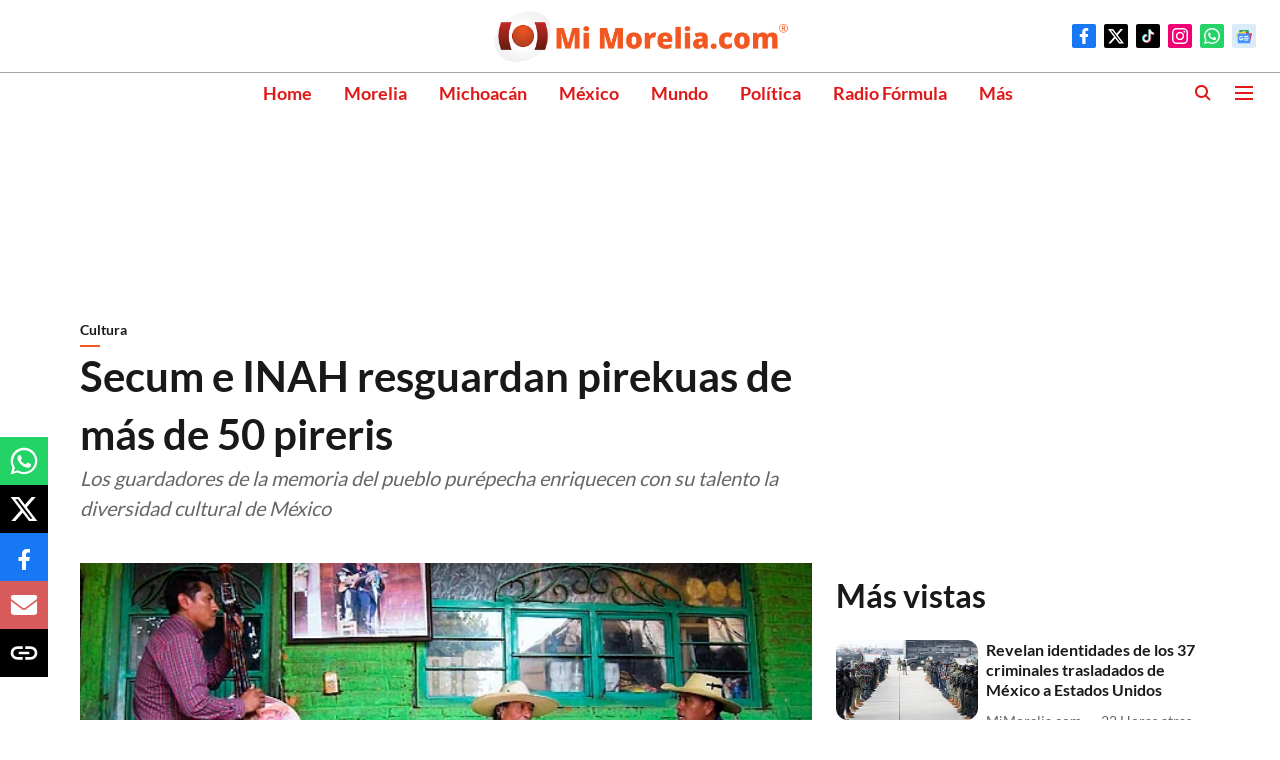

--- FILE ---
content_type: text/html; charset=utf-8
request_url: https://www.google.com/recaptcha/api2/aframe
body_size: 267
content:
<!DOCTYPE HTML><html><head><meta http-equiv="content-type" content="text/html; charset=UTF-8"></head><body><script nonce="JJI2jPJE0PS7m0MafFfpqg">/** Anti-fraud and anti-abuse applications only. See google.com/recaptcha */ try{var clients={'sodar':'https://pagead2.googlesyndication.com/pagead/sodar?'};window.addEventListener("message",function(a){try{if(a.source===window.parent){var b=JSON.parse(a.data);var c=clients[b['id']];if(c){var d=document.createElement('img');d.src=c+b['params']+'&rc='+(localStorage.getItem("rc::a")?sessionStorage.getItem("rc::b"):"");window.document.body.appendChild(d);sessionStorage.setItem("rc::e",parseInt(sessionStorage.getItem("rc::e")||0)+1);localStorage.setItem("rc::h",'1769020618939');}}}catch(b){}});window.parent.postMessage("_grecaptcha_ready", "*");}catch(b){}</script></body></html>

--- FILE ---
content_type: application/javascript; charset=utf-8
request_url: https://fundingchoicesmessages.google.com/f/AGSKWxUjLvPYfSCLzzANrOxCfIIzlKGI1-0xHb-FlkhLvJvwkrJiIHNMcObBETjkBFqthRGyFFhO5udQAvmsmx6fXc79rizweJE1-4i-ixCbRK059e6d9643ZtpPHEAMjX5xoROwCOq6I2HQu-XRkTWX5l6evzVMbOzSzAYfOb_re4xQ5OxdNC9cYwtXmeVG/_/popunder5./adultimate./sponsers.cgi/adsnative_.hk/ads/
body_size: -1291
content:
window['9169b15d-e65b-4564-8c70-be7e67908d0c'] = true;